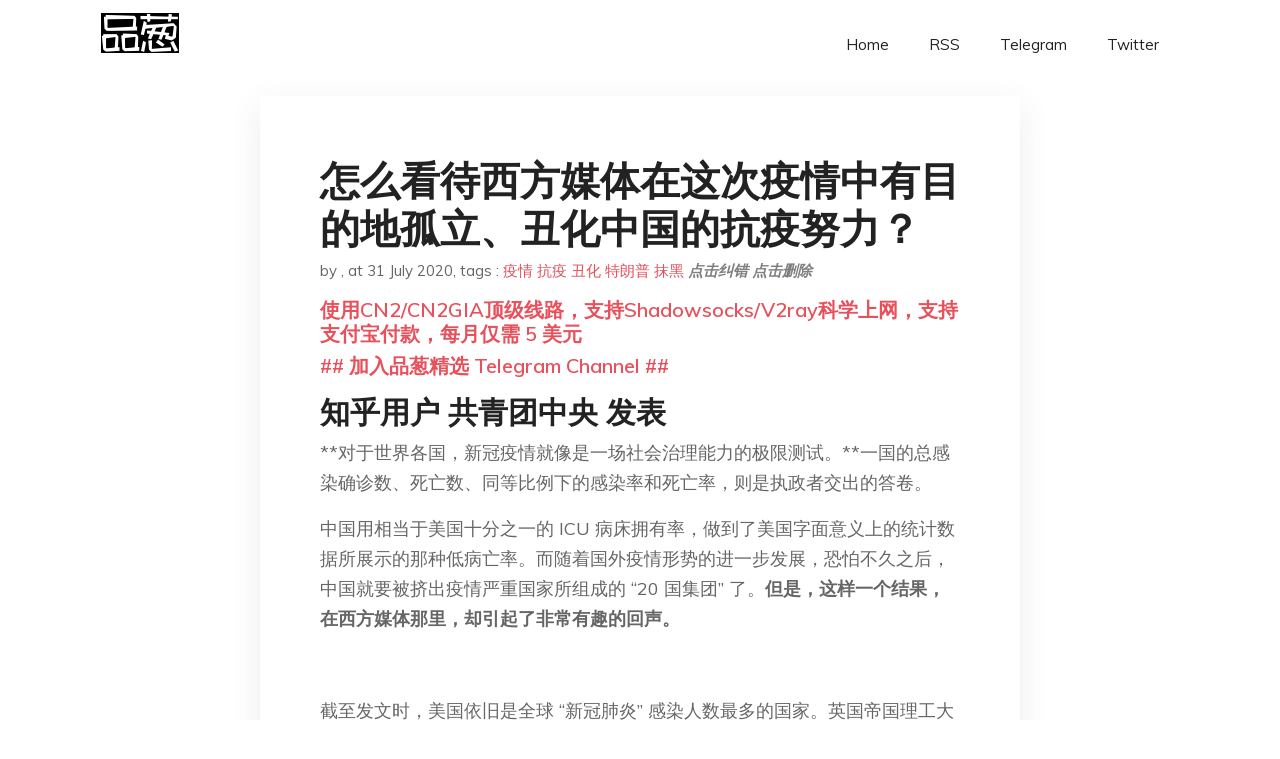

--- FILE ---
content_type: text/html; charset=utf-8
request_url: https://project-gutenberg.github.io/Pincong/post/f0b5d75ca1dc01725f88edadd6e18faa/?utm_source=see_also&utm_medium=%25E5%2588%2598%25E5%25AE%2581%25E8%258D%25A3%25E6%2595%2599%25E6%258E%2588%25E6%2596%25B0%25E5%2586%25A0%25E7%2597%2585%25E6%25AF%2592%25E5%2585%25A8%25E7%2590%2583%25E5%25A4%25A7%25E6%25B5%2581%25E8%25A1%258C%25E6%2588%2591%25E4%25BB%25AC%25E7%25BC%25BA%25E4%25B9%258F%25E7%259A%2584%25E5%258F%25AA%25E6%2598%25AF%25E7%2596%25AB%25E8%258B%2597
body_size: 35449
content:
<!doctype html><html lang=zh-cn><head><meta charset=utf-8><title>怎么看待西方媒体在这次疫情中有目的地孤立、丑化中国的抗疫努力？</title><meta name=viewport content="width=device-width,initial-scale=1,maximum-scale=1"><meta name=description content=" 知乎用户 共青团中央​ 发表 **对于世界各国，新冠疫情就像是一场社会治理能力的极限测试。**一国的总感染确诊数、死亡数、同等比例下的感染率和死亡率，则是执政者交出的答卷。
中国用相当于美国十分之一的 ICU 病床拥有率，做到了美国字面意义上的统计数据所展示的那种低病亡率。而随着国外疫情形势的进一步发展，恐怕不久之后，中国就要被挤出疫情严重国家所组成的 “20 国集团” 了。但是，这样一个结果，在西方媒体那里，却引起了非常有趣的回声。
截至发文时，美国依旧是全球 “新冠肺炎” 感染人数最多的国家。英国帝国理工大学有一个经常 “按照需求” 改来改去的，关于新冠疫情感染和死亡人数的预测模型，在西方世界拥有不小的知名度。在看到中国抗疫的阶段性成果之后，欧美主要国家却拿着这样一个按需定制的模型过来往中国头上套。**这其中大概的逻辑是，按照西方模型，那么落后的中国明明应该死好多人的，结果你中国没死这么多人，这不科学。**合理的解释是要么中国的数据 “不真实”，要么是中国有防疫、治疗的特殊办法对西方隐瞒不报。
在这个时候，以往它们鼓吹中国威胁论时候用到的那些 “中国制造无比强大，抢走我们工人工作岗位” 的证据，突然之间就好像从来不存在一样地神隐了。2 月初开始，以美国为首的西方国家因疫情主动对中国和有中国旅行史的人关闭边境这回事儿，它们也好像突然不记得了。各种媒体上连篇累牍都是 “我们不知道有疫情，中国欺骗了我们” 之类的论调。
美国媒体在电视节目中对中国进行 “甩锅”
与此相对应的是，我们看到，弱化版的欧美封城或限制社交距离令也没有维持多长时间，就停止执行了。复活节以后（即美联邦政府原定的复工期限），美国一直在淡化疫情。究其原因，无外乎是民粹主义的特朗普打着关心美国经济、关注就业数据的幌子，以人命为代价去强行维持美国资本市场的信心而已。
这个以人命为代价的信心，再配合一些无限向股市注水的特设金融工具，当然会鼓吹起来一些比较好看的数据。**而这些好看的数据，直接关系到特朗普的连任大业。**为此，他（以及他所代表的资本意志）在双标的道路上越走越远。所有涉及医学事实但有可能影响金融市场信心的信息，都在 “被双标” 之列。
彭斯副总统牵头成立了协调所有新冠疫情防控相关工作的白宫临时机构，结果他到任以后发布的第一条指令就是言论筛选管制令——**所有和新冠相关的信息，在发布之前必须经过白宫副总统办公室的统一协调。**你问我理由是啥？那当然是担心你瞎说大实话影响金融市场稳定啦。然而，这种事情如果发生在中国，那可了不得了。那将会是东方某集权专制国家、威权政府钳制言论的如山铁证啊！
当然，历史不仅是唯物主义的，还非常辩证。所以，疫情之前巴菲特只见过一次熔断，而我们在经过了 3 月份之后，终于可以自豪地宣称，我见识过的美股熔断，跟巴菲特见识过的，只差一次。毕竟，美股还是要反映经济基本面的嘛。
**当股市给出这种信息之后，美国政府的着力点果然也就几乎全部压到了救金融市场上面去了。**至于最近美股的回升，除了注水硬托市之外，恐怕使我不由得怀疑，这大美利坚股市反映的恐怕不光是美国经济的基本面，是不是更多反映了中国经济复工复产的基本面也没准。
**在对全球抗疫作出的努力方面，美国媒体的双重标准也显露无疑。**中国为世界抗疫提供了从工业生产能力、医疗防护产品、救治经验、医护人员直接援助、学术和疫苗研发信息交流到直接的无偿财政援助等等一系列贡献。而美国在扮演不光彩的角色，对 WHO 的攻击、威胁和 “退群”，站在了全人类共同的健康安全利益对立面，实际上成了病毒的帮凶。
4 月 14 日，特朗普宣称将暂停向世卫组织提供资金。
**而在西方媒体的镜像中，这两种事实却被有意识地进行了镜像翻转。**甩锅中国、把中国描绘成一个人权记录很差的东方专制主义强权，号召在 G7 会议出台指责中国的共同声明等等，都是为了完成上述翻转的努力之一。
当然，西方还有福奇博士那样具有专业素质和一定底线的人要为特朗普补补场，要为一个在资本集团意志操弄下注定自我溃灭（self defeating）的抗疫事业做一点挽救的事。但是，这毕竟只是个体的行为，对大局却已经于事无补。疫情本身在美国和中国各自的发展，都无需再多讨论。美国甩锅中国，也未见得能蒙蔽全世界所有人。
固然就美国自身而言，它急需借助媒体力量抹黑中国，并完成针对中国采取下一步战略行动的对内思想构建。但是一位我国上古时期的哲学家老大人早就说过：“吾恐季孙之忧，不在颛臾，而在萧墙之内也”。目前，尽管已经复工，美国还有 3000 多万人短期失业，而数百万人已经放弃寻找工作的努力，从而也就在美国政府的失业统计中消失了。**这样的社会基础，再加上社会交流活动被强行限制在较低水平已经有那么一段时间，祸起萧墙实在是平常而又平常。**只不过，选择 “黑人遭暴力执法死亡引发全美抗争” 这个引爆点来发泄，也未免太 “巧合” 了一点。叠加大选年的党争因素，美国媒体这时候的表现可谓精彩纷呈。在民主党媒体那里，这是正义到不能再正义的政治正确行为，游行中的暴力 “零元购” 行为也似乎变得可以理解了。在共和党媒体那里，则是小骂大帮忙，帮助特朗普树立法律与秩序（Law and order）维护者的白人硬汉形象。 "><meta name=generator content="Hugo 0.100.2"><link rel=stylesheet href=../../plugins/bootstrap/bootstrap.min.css><link rel=stylesheet href=../../plugins/themify-icons/themify-icons.css><link rel=stylesheet href=https://project-gutenberg.github.io/Pincong/scss/style.min.css media=screen><link rel="shortcut icon" href=https://project-gutenberg.github.io/Pincong/images/favicon.png type=image/x-icon><link rel=icon href=https://project-gutenberg.github.io/Pincong/images/favicon.png type=image/x-icon><meta name=twitter:card content="summary_large_image"><meta name=og:title content=" 怎么看待西方媒体在这次疫情中有目的地孤立、丑化中国的抗疫努力？ "><meta name=og:description content=" 知乎用户 共青团中央​ 发表 **对于世界各国，新冠疫情就像是一场社会治理能力的极限测试。**一国的总感染确诊数、死亡数、同等比例下的感染率和死亡率，则是执政者交出的答卷。
中国用相当于美国十分之一的 ICU 病床拥有率，做到了美国字面意义上的统计数据所展示的那种低病亡率。而随着国外疫情形势的进一步发展，恐怕不久之后，中国就要被挤出疫情严重国家所组成的 “20 国集团” 了。但是，这样一个结果，在西方媒体那里，却引起了非常有趣的回声。
截至发文时，美国依旧是全球 “新冠肺炎” 感染人数最多的国家。英国帝国理工大学有一个经常 “按照需求” 改来改去的，关于新冠疫情感染和死亡人数的预测模型，在西方世界拥有不小的知名度。在看到中国抗疫的阶段性成果之后，欧美主要国家却拿着这样一个按需定制的模型过来往中国头上套。**这其中大概的逻辑是，按照西方模型，那么落后的中国明明应该死好多人的，结果你中国没死这么多人，这不科学。**合理的解释是要么中国的数据 “不真实”，要么是中国有防疫、治疗的特殊办法对西方隐瞒不报。
在这个时候，以往它们鼓吹中国威胁论时候用到的那些 “中国制造无比强大，抢走我们工人工作岗位” 的证据，突然之间就好像从来不存在一样地神隐了。2 月初开始，以美国为首的西方国家因疫情主动对中国和有中国旅行史的人关闭边境这回事儿，它们也好像突然不记得了。各种媒体上连篇累牍都是 “我们不知道有疫情，中国欺骗了我们” 之类的论调。
美国媒体在电视节目中对中国进行 “甩锅”
与此相对应的是，我们看到，弱化版的欧美封城或限制社交距离令也没有维持多长时间，就停止执行了。复活节以后（即美联邦政府原定的复工期限），美国一直在淡化疫情。究其原因，无外乎是民粹主义的特朗普打着关心美国经济、关注就业数据的幌子，以人命为代价去强行维持美国资本市场的信心而已。
这个以人命为代价的信心，再配合一些无限向股市注水的特设金融工具，当然会鼓吹起来一些比较好看的数据。**而这些好看的数据，直接关系到特朗普的连任大业。**为此，他（以及他所代表的资本意志）在双标的道路上越走越远。所有涉及医学事实但有可能影响金融市场信心的信息，都在 “被双标” 之列。
彭斯副总统牵头成立了协调所有新冠疫情防控相关工作的白宫临时机构，结果他到任以后发布的第一条指令就是言论筛选管制令——**所有和新冠相关的信息，在发布之前必须经过白宫副总统办公室的统一协调。**你问我理由是啥？那当然是担心你瞎说大实话影响金融市场稳定啦。然而，这种事情如果发生在中国，那可了不得了。那将会是东方某集权专制国家、威权政府钳制言论的如山铁证啊！
当然，历史不仅是唯物主义的，还非常辩证。所以，疫情之前巴菲特只见过一次熔断，而我们在经过了 3 月份之后，终于可以自豪地宣称，我见识过的美股熔断，跟巴菲特见识过的，只差一次。毕竟，美股还是要反映经济基本面的嘛。
**当股市给出这种信息之后，美国政府的着力点果然也就几乎全部压到了救金融市场上面去了。**至于最近美股的回升，除了注水硬托市之外，恐怕使我不由得怀疑，这大美利坚股市反映的恐怕不光是美国经济的基本面，是不是更多反映了中国经济复工复产的基本面也没准。
**在对全球抗疫作出的努力方面，美国媒体的双重标准也显露无疑。**中国为世界抗疫提供了从工业生产能力、医疗防护产品、救治经验、医护人员直接援助、学术和疫苗研发信息交流到直接的无偿财政援助等等一系列贡献。而美国在扮演不光彩的角色，对 WHO 的攻击、威胁和 “退群”，站在了全人类共同的健康安全利益对立面，实际上成了病毒的帮凶。
4 月 14 日，特朗普宣称将暂停向世卫组织提供资金。
**而在西方媒体的镜像中，这两种事实却被有意识地进行了镜像翻转。**甩锅中国、把中国描绘成一个人权记录很差的东方专制主义强权，号召在 G7 会议出台指责中国的共同声明等等，都是为了完成上述翻转的努力之一。
当然，西方还有福奇博士那样具有专业素质和一定底线的人要为特朗普补补场，要为一个在资本集团意志操弄下注定自我溃灭（self defeating）的抗疫事业做一点挽救的事。但是，这毕竟只是个体的行为，对大局却已经于事无补。疫情本身在美国和中国各自的发展，都无需再多讨论。美国甩锅中国，也未见得能蒙蔽全世界所有人。
固然就美国自身而言，它急需借助媒体力量抹黑中国，并完成针对中国采取下一步战略行动的对内思想构建。但是一位我国上古时期的哲学家老大人早就说过：“吾恐季孙之忧，不在颛臾，而在萧墙之内也”。目前，尽管已经复工，美国还有 3000 多万人短期失业，而数百万人已经放弃寻找工作的努力，从而也就在美国政府的失业统计中消失了。**这样的社会基础，再加上社会交流活动被强行限制在较低水平已经有那么一段时间，祸起萧墙实在是平常而又平常。**只不过，选择 “黑人遭暴力执法死亡引发全美抗争” 这个引爆点来发泄，也未免太 “巧合” 了一点。叠加大选年的党争因素，美国媒体这时候的表现可谓精彩纷呈。在民主党媒体那里，这是正义到不能再正义的政治正确行为，游行中的暴力 “零元购” 行为也似乎变得可以理解了。在共和党媒体那里，则是小骂大帮忙，帮助特朗普树立法律与秩序（Law and order）维护者的白人硬汉形象。 "><meta name=og:image content="https://project-gutenberg.github.io/Pincong//images/card/104.jpg"><script data-ad-client=ca-pub-6074407261372769 async src=https://pagead2.googlesyndication.com/pagead/js/adsbygoogle.js></script>
<script async src="https://www.googletagmanager.com/gtag/js?id=G-06HJ1E5XNH"></script>
<script>window.dataLayer=window.dataLayer||[];function gtag(){dataLayer.push(arguments)}gtag('js',new Date),gtag('config','G-06HJ1E5XNH')</script></head><body><header class="fixed-top navigation"><div class=container><nav class="navbar navbar-expand-lg navbar-light bg-transparent"><a class=navbar-brand href=https://project-gutenberg.github.io/Pincong/><img class=img-fluid src=https://project-gutenberg.github.io/Pincong//images/logo.png alt=品葱*精选></a>
<button class="navbar-toggler border-0" type=button data-toggle=collapse data-target=#navigation>
<i class="ti-menu h3"></i></button><div class="collapse navbar-collapse text-center" id=navigation><ul class="navbar-nav ml-auto"><li class=nav-item><a class=nav-link href=https://project-gutenberg.github.io/Pincong/>Home</a></li><li class=nav-item><a class=nav-link href=https://project-gutenberg.github.io/Pincong/post/index.xml>RSS</a></li><li class=nav-item><a class=nav-link href=https://bit.ly/2HrxEi0>Telegram</a></li><li class=nav-item><a class=nav-link href=https://twitter.com/speechfree3>Twitter</a></li></ul></div></nav></div></header><div class="py-5 d-none d-lg-block"></div><section class=main-content><div class=container><div class=row><div class="col-lg-8 mx-auto block shadow mb-5"><h2>怎么看待西方媒体在这次疫情中有目的地孤立、丑化中国的抗疫努力？</h2><div class=mb-3><span>by <a href=https://project-gutenberg.github.io/Pincong/author/></a></span>,
<span>at 31 July 2020</span>, tags :
<a href=https://project-gutenberg.github.io/Pincong/tags/%e7%96%ab%e6%83%85>疫情</a>
<a href=https://project-gutenberg.github.io/Pincong/tags/%e6%8a%97%e7%96%ab>抗疫</a>
<a href=https://project-gutenberg.github.io/Pincong/tags/%e4%b8%91%e5%8c%96>丑化</a>
<a href=https://project-gutenberg.github.io/Pincong/tags/%e7%89%b9%e6%9c%97%e6%99%ae>特朗普</a>
<a href=https://project-gutenberg.github.io/Pincong/tags/%e6%8a%b9%e9%bb%91>抹黑</a>
<a href=https://github.com/Project-Gutenberg/Pincong-data/edit/master/site/content/post/f0b5d75ca1dc01725f88edadd6e18faa.md style=color:gray><strong><i>点击纠错</i></strong></a>
<i></i><a href=https://github.com/Project-Gutenberg/Pincong-data/delete/master/site/content/post/f0b5d75ca1dc01725f88edadd6e18faa.md style=color:gray><strong><i>点击删除</i></strong></a></div><h5><a href=https://bit.ly/justmysock>使用CN2/CN2GIA顶级线路，支持Shadowsocks/V2ray科学上网，支持支付宝付款，每月仅需 5 美元</a></h5><h5><a href=https://bit.ly/2HrxEi0>## 加入品葱精选 Telegram Channel ##</a></h5><p></p><h3 id=知乎用户-共青团中央-发表>知乎用户 共青团中央​ 发表</h3><p>**对于世界各国，新冠疫情就像是一场社会治理能力的极限测试。**一国的总感染确诊数、死亡数、同等比例下的感染率和死亡率，则是执政者交出的答卷。</p><p>中国用相当于美国十分之一的 ICU 病床拥有率，做到了美国字面意义上的统计数据所展示的那种低病亡率。而随着国外疫情形势的进一步发展，恐怕不久之后，中国就要被挤出疫情严重国家所组成的 “20 国集团” 了。<strong>但是，这样一个结果，在西方媒体那里，却引起了非常有趣的回声。</strong></p><p><img src="https://images.weserv.nl/?url=https%3A//pic2.zhimg.com/v2-dfd198ac6df075fb94d0a99417198bdb_r.jpg%3Fsource%3D1940ef5c" alt></p><p>截至发文时，美国依旧是全球 “新冠肺炎” 感染人数最多的国家。英国帝国理工大学有一个经常 “按照需求” 改来改去的，关于新冠疫情感染和死亡人数的预测模型，在西方世界拥有不小的知名度。在看到中国抗疫的阶段性成果之后，欧美主要国家却拿着这样一个按需定制的模型过来往中国头上套。**这其中大概的逻辑是，按照西方模型，那么落后的中国明明应该死好多人的，结果你中国没死这么多人，这不科学。**合理的解释是要么中国的数据 “不真实”，要么是中国有防疫、治疗的特殊办法对西方隐瞒不报。</p><p>在这个时候，以往它们鼓吹中国威胁论时候用到的那些 “中国制造无比强大，抢走我们工人工作岗位” 的证据，突然之间就好像从来不存在一样地神隐了。2 月初开始，以美国为首的西方国家因疫情主动对中国和有中国旅行史的人关闭边境这回事儿，它们也好像突然不记得了。<strong>各种媒体上连篇累牍都是 “我们不知道有疫情，中国欺骗了我们” 之类的论调。</strong></p><p><img src="https://images.weserv.nl/?url=https%3A//pic4.zhimg.com/v2-b588fb540b952ae91aaf18d38131f267_r.jpg%3Fsource%3D1940ef5c" alt></p><p>美国媒体在电视节目中对中国进行 “甩锅”</p><p>与此相对应的是，我们看到，弱化版的欧美封城或限制社交距离令也没有维持多长时间，就停止执行了。复活节以后（即美联邦政府原定的复工期限），美国一直在淡化疫情。究其原因，无外乎是民粹主义的特朗普<strong>打着关心美国经济、关注就业数据的幌子，以人命为代价去强行维持美国资本市场的信心而已。</strong></p><p>这个以人命为代价的信心，再配合一些无限向股市注水的特设金融工具，当然会鼓吹起来一些比较好看的数据。**而这些好看的数据，直接关系到特朗普的连任大业。**为此，他（以及他所代表的资本意志）在双标的道路上越走越远。所有涉及医学事实但有可能影响金融市场信心的信息，都在 “被双标” 之列。</p><p><img src="https://images.weserv.nl/?url=https%3A//pic4.zhimg.com/v2-19915cc50df5b17d054029249bce299d_r.jpg%3Fsource%3D1940ef5c" alt></p><p>彭斯副总统牵头成立了协调所有新冠疫情防控相关工作的白宫临时机构，结果他到任以后发布的第一条指令就是言论筛选管制令——**所有和新冠相关的信息，在发布之前必须经过白宫副总统办公室的统一协调。**你问我理由是啥？那当然是担心你瞎说大实话影响金融市场稳定啦。然而，这种事情如果发生在中国，那可了不得了。那将会是东方某集权专制国家、威权政府钳制言论的如山铁证啊！</p><p>当然，历史不仅是唯物主义的，还非常辩证。所以，疫情之前巴菲特只见过一次熔断，而我们在经过了 3 月份之后，终于可以自豪地宣称，我见识过的美股熔断，跟巴菲特见识过的，只差一次。毕竟，美股还是要反映经济基本面的嘛。</p><p>**当股市给出这种信息之后，美国政府的着力点果然也就几乎全部压到了救金融市场上面去了。**至于最近美股的回升，除了注水硬托市之外，恐怕使我不由得怀疑，这大美利坚股市反映的恐怕不光是美国经济的基本面，是不是更多反映了中国经济复工复产的基本面也没准。</p><p><img src="https://images.weserv.nl/?url=https%3A//pic3.zhimg.com/v2-b6c7b284c2db6cc3ce6d8d53464175ef_r.jpg%3Fsource%3D1940ef5c" alt></p><p>**在对全球抗疫作出的努力方面，美国媒体的双重标准也显露无疑。**中国为世界抗疫提供了从工业生产能力、医疗防护产品、救治经验、医护人员直接援助、学术和疫苗研发信息交流到直接的无偿财政援助等等一系列贡献。而美国在扮演不光彩的角色，对 WHO 的攻击、威胁和 “退群”，站在了全人类共同的健康安全利益对立面，实际上成了病毒的帮凶。</p><p><img src="https://images.weserv.nl/?url=https%3A//pic1.zhimg.com/v2-48e0e8c4c3da54dc801d51c0487a1072_r.jpg%3Fsource%3D1940ef5c" alt></p><p>4 月 14 日，特朗普宣称将暂停向世卫组织提供资金。</p><p>**而在西方媒体的镜像中，这两种事实却被有意识地进行了镜像翻转。**甩锅中国、把中国描绘成一个人权记录很差的东方专制主义强权，号召在 G7 会议出台指责中国的共同声明等等，都是为了完成上述翻转的努力之一。</p><p><img src="https://images.weserv.nl/?url=https%3A//pic4.zhimg.com/v2-fd71fe013ec9cd5e90a6a10a2e59d568_r.jpg%3Fsource%3D1940ef5c" alt></p><p>当然，西方还有福奇博士那样具有专业素质和一定底线的人要为特朗普补补场，要为一个在资本集团意志操弄下注定自我溃灭（self defeating）的抗疫事业做一点挽救的事。但是，这毕竟只是个体的行为，对大局却已经于事无补。疫情本身在美国和中国各自的发展，都无需再多讨论。<strong>美国甩锅中国，也未见得能蒙蔽全世界所有人。</strong></p><p>固然就美国自身而言，它急需借助媒体力量抹黑中国，并完成针对中国采取下一步战略行动的对内思想构建。但是一位我国上古时期的哲学家老大人早就说过：“吾恐季孙之忧，不在颛臾，而在萧墙之内也”。目前，尽管已经复工，美国还有 3000 多万人短期失业，而数百万人已经放弃寻找工作的努力，从而也就在美国政府的失业统计中消失了。**这样的社会基础，再加上社会交流活动被强行限制在较低水平已经有那么一段时间，祸起萧墙实在是平常而又平常。**只不过，选择 “黑人遭暴力执法死亡引发全美抗争” 这个引爆点来发泄，也未免太 “巧合” 了一点。叠加大选年的党争因素，美国媒体这时候的表现可谓精彩纷呈。在民主党媒体那里，这是正义到不能再正义的政治正确行为，游行中的暴力 “零元购” 行为也似乎变得可以理解了。在共和党媒体那里，则是小骂大帮忙，帮助特朗普树立法律与秩序（Law and order）维护者的白人硬汉形象。</p><p>笔者不禁回想起当初美国驻香港总领馆工作人员深入香港暴乱一线，深夜亲切慰问组织策划人员的那一幕。换到那样的情境下，恐怕这将是西媒口中 “最美的风景线”。再向前回溯更远一点，西媒对于新疆和昆明暴恐事件的描写好像用在美国自身，并不违和。这回可真的是 <strong>“美国长期遭受系统性歧视和戕害的黑人乃至一切有色人种少数族裔绝望的呐喊”</strong>，与新疆、昆明的不幸事件，有着正义性与非正义性、受害与加害的天壤之别。</p><p><img src="https://images.weserv.nl/?url=https%3A//pic3.zhimg.com/v2-d68bccf7ec2dc3e9e1c8a6fa9563f34e_r.jpg%3Fsource%3D1940ef5c" alt></p><p>西方媒体的双重标准已是不争的事实。<strong>但我们还应当向更深的层次多追问一句，这是为什么？只有这样，才能拨开迷雾，拆穿表象声色</strong>，从而看见 “狼子村来的人那吃人的凶心”。</p><p>自从特朗普上台以来，西方建制派媒体也好，被一些中国媒体和自媒体搬运翻译过来的西方消息来源也罢，**都在不停地告诉我们，特朗普是个 “不正常” 的总统。**今年，美国既有新冠疫情，又是大选年，还爆发了带有种族因素的大规模抗议示威活动。这些媒体毫不掩饰地宣称，美国正在发生的种种奇怪现象，是变态而不是常态，特朗普和具有美国特色的党争在其中扮演了重要角色，<strong>不是美国的新自由主义、选举制度乃至更大范围内的制度失败了，而是总统先生他这个人不行。</strong></p><p><img src="https://images.weserv.nl/?url=https%3A//pic4.zhimg.com/v2-62f06b8f6a86ac0ba4c929434747edf7_r.jpg%3Fsource%3D1940ef5c" alt></p><p>看到这里，笔者就忍不住又要瞎说大实话了：**国内诸公，尤其是比较具有政治吃瓜热情的青年们，你们那些关于美国政治运作标准程序的所谓常识，都是从哪里学来的？难道你们就根据这些媒体有意识灌输给你的信息，去判断某个事情或某个人正常与否？**事实上，这世界上许多人眼里的 “世界图景”，**是媒体，尤其是一贯以 “中立”“客观” 为伪装的西方媒体和种种意识形态工具所刻意塑造出来，用来展示给大家看的“世界图景”。**媒体，或许还包括它们来自好莱坞、甚至于来自兰利的共谋犯们，在你并没有意识到的情况下，向你灌输了认识事物的框架、分析事物的方式乃至于用于分析事物的基础信息材料。</p><p><strong>这一切的结果是，你自以为 “独立思考” 的结果，必然导向一个西方媒体幕后力量希望你们 “自己得出” 的那种结论。</strong></p><p><img src="https://images.weserv.nl/?url=https%3A//pic4.zhimg.com/v2-4c1dbdc33c7ea84d0120a8cedeadefdb_r.jpg%3Fsource%3D1940ef5c" alt></p><p>青年人是今天经济政治活动的基础，青年人是世界社会经济活动和政治运动的主力，也是西方媒体争夺的核心对象。那么，**如何争夺？从提供加工过的信息、塑造受众的三观和思维方式开始，**以其受众得出（幕后操纵者希望其得出的）“自然而然” 的结论为终点。单就近期而言，美国不论是倾向民主党还是共和党的媒体，在新冠疫情和最近带有社会撕裂和种族因素的抗议活动中的所作所为，都在有意将疫情淡化或销声，在将阶级、阶层政治经济矛盾冲突阐释为低层次的种族矛盾乃至于更浅显的肤色问题。</p><p>虽然这种障眼法不能说不巧妙，但国内广受辩证法和唯物主义思想熏陶的青年，已经很难再被这种低幼化的媒体炼金术所迷惑。毕竟，马尔库塞早在七十年代就已经指出，晚期资本主义所有的社会问题 “争鸣”，其实都是在一边转着圈子让它本身傻瓜化，即偏离问题的本质，一边努力使你在这样的氛围中，被规训为 “单向度的人”。</p><p>**那么，问题的本质在哪里？**在经济的发展，在发展结果的初次和二次分配，在整个社会采取什么样的生产方式，在生产方式演进所造成的社会心理震荡及其政治后果。</p><p>至于特朗普 “傻” 到让人注射消毒剂的发言、蓬佩奥对日韩的太上皇作风、纳瓦罗的反华言行、拜登的恋童癖下三路花边新闻等等媒体聚光灯刻意聚焦的东西，真的没有那么重要。**西方媒体确实很善于骗人，不过这不要紧，它还不够高明到能够骗过新冠病毒这么一段么得感情的 RNA。**它不光骗不过新冠病毒，它同样骗不过切身感受到阶层政治重新逐渐取代身份政治、社会撕裂日益加剧的美国人民。</p><p><img src="https://images.weserv.nl/?url=https%3A//pic2.zhimg.com/v2-fd48c859b70207fd9515a1615ead4be7_r.jpg%3Fsource%3D1940ef5c" alt></p><p>**当然，疫情和骚乱对于美国的各种技术、军事霸权硬实力造成的影响只是暂时的。**它们更为深远且永久性的影响在于另外一面。美国已经用自己 “救资本，护霸权，捞选票，消耗低等人和失败者（low lives and losers）” 的操作向我们表明，对于美国 “使用硬实力造福世界人民或者他自己本国人民” 这个问题，曾经有过的幻想，完全是不切实际的，<strong>美国媒体话语编织起来的软实力正在消退。</strong></p><p>**当不惜一切代价拯救人民生命的东方太阳跃出地平线，西方 “真理部” 的灯塔再亮，也终将归于熄灭。**由美国人自己出面，亲手打掉他们为全世界人民尤其是青年人营造的这种幻想，当然是极好的事情。但作为注定要在伟大斗争中担负起历史使命的中国青年，作为注定要亲手将托举这轮东方红日跃出地平线的我辈，不应当寄希望于西方的 “真理部” 们自我拆台，<strong>而必须拥有认识和改造世界的强大思想工具。</strong></p><p><img src="https://images.weserv.nl/?url=https%3A//pic4.zhimg.com/v2-e4cf662e5cb671d78119d61200bf06c8_r.jpg%3Fsource%3D1940ef5c" alt></p><p>“政治是众人之事”，如果你真的关心社会问题的政治前途，那就请不要把 “国际权威媒体” 灌输的判断当成你自己的判断，而是把它们试图传达给你的东西作为观察对象，问自己几个马克思主义政治经济学的根本性问题，从而研究出自己的结论。到那个时候，你会觉得传媒的纷扰索然无味，但世事已然一切洞明。</p><p>——————————</p><p><strong>本文作者：观畴园火头军</strong></p><h3 id=知乎用户-三叔侃侃-发表>知乎用户 三叔侃侃 发表</h3><p>一图流</p><p><img src="https://images.weserv.nl/?url=https%3A//pic1.zhimg.com/v2-cbb751e5e58805202389c67fb6912f76_r.jpg%3Fsource%3D1940ef5c" alt></p><p>时隔多日居然又开始有人点赞，那多放几张老图。</p><p><img src="https://images.weserv.nl/?url=https%3A//pic3.zhimg.com/v2-e7f72cd79db4263ed2c92720fdce5e43_r.jpg%3Fsource%3D1940ef5c" alt></p><p><img src="https://images.weserv.nl/?url=https%3A//pic3.zhimg.com/v2-4155b5e2843e9ecb074dad82880486ca_r.jpg%3Fsource%3D1940ef5c" alt></p><p><img src="https://images.weserv.nl/?url=https%3A//pic4.zhimg.com/v2-a5f59af2b2f2dc781470aaae4100acdc_r.jpg%3Fsource%3D1940ef5c" alt></p><p><img src="https://images.weserv.nl/?url=https%3A//pic4.zhimg.com/v2-f5c6187e3c1ccc1e08c7eb42b8cfac7d_r.jpg%3Fsource%3D1940ef5c" alt></p><p><img src="https://images.weserv.nl/?url=https%3A//pic2.zhimg.com/v2-d08488f924fcef3858afe718eb1e364a_r.jpg%3Fsource%3D1940ef5c" alt></p><p><img src="https://images.weserv.nl/?url=https%3A//pic2.zhimg.com/80/v2-cd58b5c9fdcf2588e1a648af1bc37bdd_720w.jpg%3Fsource%3D1940ef5c" alt></p><p><img src="https://images.weserv.nl/?url=https%3A//pic1.zhimg.com/v2-16c7ae6c9f4abc5163197bfca5d59411_r.jpg%3Fsource%3D1940ef5c" alt></p><h3 id=知乎用户--俗不可耐-发表>知乎用户 俗不可耐 发表</h3><p>其实那里是在疫情上孤立，丑化中国，这么多年中国做的事情有一件在西方媒体里是正面的吗？我们回顾一下吧。</p><p>援助非洲：新殖民主义，为了低价收购非洲的原料。</p><p>物美价廉：政府保护，低价倾销</p><p>一带一路：地缘扩张，用债务左右他国政治，倾销过剩产能，扭曲他国经济，乱撒钱必然崩溃</p><p>产业升级：不公平竞争，国家补贴，偷窃技术，不尊重知识产权</p><p>香港事务：违反一国两制承诺，不尊重人权</p><p>南沙建岛：侵占公海，欺压邻国，军事扩张</p><p>发展军事：威胁南海，威胁美国安全，威胁澳洲安全，威胁东亚安全</p><p>&mldr;&mldr;.</p><p>所以黑中国一直都是西方媒体的舆论潮流。不过之前的主要方向是，中国崩溃，现在的黑点是中国威胁。</p><p>至于这次疫情，常规操作罢了！唯一跟过去不一样的地方在于，以前西方媒体黑中国还会考虑一下中国人民的感受，还在乎中国人信还是不信。这次疫情黑中国，已经不在乎中国人信不信了，反正自己国家的人相信就好。也即是说，以前西方媒体是进攻方，现在已经变成了以攻为守，实际上是防守方。中国看起来是孤立的，但其实恰恰震动了西方价值体系的根本，动摇了西方制度的合法性。有中国防疫工作做参考，迷幻的泡沫一个接着一个被戳破。看似是反华的大联欢，其实却是回光返照。</p><p>至于中国，反正也不是第一次了，该干什么干什么。如果唾沫可以淹死人，中国早就死了几万次了。哪里等得到今天？</p><h3 id=知乎用户-白菜的菜-发表>知乎用户 白菜的菜 发表</h3><p>我一在美普通留学生，国内疫情的情况都清清楚楚，甚至在武汉刚封城之后陆陆续续从各种渠道听到了很多虚假的恐慌消息</p><p>美国情报机构竟认为我国掩盖真相导致他们应对不及时，世界第一强国的情报就这水平吗？</p><p>我现在已经懒得上评论区对线了，毕竟在国内 3 月复工后氮排放增加新闻的评论里，一堆人说这是因为在焚烧尸体</p><p>真的是出国了才知道谁是真正被洗脑的一方。</p><hr><p>2 个多月前的回答跟着团团白嫖了好多赞</p><p>找到了当时氮排放的推文，给大伙看看热评暴露的民智吧</p><p><img src="https://images.weserv.nl/?url=https%3A//pic1.zhimg.com/v2-e591473114ac86f33730f5c588f5715c_r.jpg%3Fsource%3D1940ef5c" alt></p><p><img src="https://images.weserv.nl/?url=https%3A//pic1.zhimg.com/v2-f691519be9b094cb7b648b318a60e4fb_r.jpg%3Fsource%3D1940ef5c" alt></p><h3 id=知乎用户--么西么西-发表>知乎用户 么西么西 发表</h3><p>因为美国一个月内确诊数目测会破 400 万，实际感染数未知，防疫烂到这种程度，死了十几万人，除非甩锅他国，否则任何总统都要下台。</p><p>所以病原地是否为中国，其实不重要，哪怕最先爆发的国家是美国，但只要爆发地是民主党的州，川普甩锅就只会更积极，乃至不遗余力。</p><p>至于其它欧美国家，拥趸而已，没有美英挑头，他们的政府也没有胆子正面挑战中国。</p><h3 id=知乎用户-胡悠-发表>知乎用户 胡悠 发表</h3><p>这不是舆论潮流，而是一场宣传战争。</p><p>疫情本身倒没什么，关键是疫情引爆了两个问题：1、欧美国家的内部矛盾和政治斗争，2、对于东西方意识形态和社会治理模式的质疑。</p><p>譬如美国，前者体现在疫情中贫富差距、种族矛盾、要选票不要人命等等等，欧洲也如此，不要忘记，意大利那位因为戴口罩而被嘲笑的议员。因为这些问题，最后是要有人负责的，虽然他们的政治制度非常适合甩锅，但毕竟要付出沉重的政治代价，所以，能够通过舆论和洗脑手段转嫁矛盾，其实是欧美各国的主流需求。</p><p>但更为致命的是第二点，疫情中东西方，尤其是中国的社会治理模式和国民素养，严重的冲击了欧美长时间编织的形象：我国家治理模式是最好的，我的发展道路是最好的，我的国民素养是最好的，我的文化是最好的。目前整个世界仍然处于欧美主导，治理、经济、发展、文化等模式，大家都是跟他们看齐的。西方国家正是在这个基础上，确立了道德心理优势，制定有利于他们的游戏规则并从中获利。</p><p>如果当大家发现这些国家的社会治理模式、文化、国民素养其实不咋地，那就呵呵了。</p><p>本次疫情完美的显示了这一点：人权、自由、民主、高科技、国民高素质等等等等，全部被扒光了底裤。世界人民看到的是一群无良政客在互相推诿、是朱门酒肉臭路有冻死骨、是老人和穷人成片死去、是混乱无章的抗疫措施、是散漫反科学、是极度缺乏社会责任感的公民、是死了那么多人居然没有人为此负责。</p><p>以中国为例吧，1 月底到 2 月初的时候，全中国都在骂武汉 F4，各级官员纷纷下课。等到欧美疫情爆发再这么一看，尼玛武汉 F4 水平已经是业界良心了好吧，跑欧美那边去没准也能混个总理总统啥的。</p><p>试问，要是世界各国不再盲从欧美的社会治理模式，各自选择独立自主道路，不再盲目崇拜欧美，西方国家还怎么维系当前这个体系？如果这个体系动摇了，不能再收智商税，不能再吸血，大家一起拼发展拼劳动。他们拿什么去支撑国内的高福利体系，他们的国民会怎么闹，社会和政治还能稳定？ 这个事，对于欧美国家而言关系生死，往小里说是影响政治利益，往大了说，疫情动摇了西方的整个统治体系：他们的精英不是傻子，会思考，会对比的。</p><p>所以，西方必须重新树立 “我的社会治理模式最好，我的国民素质最高，我的道路最正确”，最好的办法就是丑化中国的抗疫努力。首先把责任甩给中国，攻击中国的发展道路和社会治理模式，一方面自我吹捧标榜，拉拢人心。更重要的是：引导出 “中国治理发展模式导致了病毒的产生”，以此来维护欧美治理发展模式的 “正确性”。</p><p>最后要看到三个问题：一、西方媒体的这种表现，是必然的，坚决的，不要对人家有什么希望。他们也要过日子，如果不对国民进行麻醉和洗脑，你怎么解释老人和穷人的死，怎么解释要股市不要人命，怎么解释国民性的反科学缺乏责任感，不这么干，全体社会都要为此负责，会导致思想和意识形态上的迷茫；二、不要被这种宣传吓唬住了。前面讲过，西方媒体这么干是为了甩锅忽悠，自我标榜，其内部是不团结的。当面对中国的时候，欧美固然是一家亲，但是欧洲与美国也存在矛盾，当中国因素淡化的时候，他们也会互相撕逼，欧洲人说我们干得很好，美国渣渣，美国人会说我们干得很好，欧洲渣渣，这一点可以利用起来；三、中国这么大一个国家，自身坚定比什么都重要。西方媒体是出于生存的本能，这次重点还真不是攻击中国，而是通过这种洗脑宣传缓和、转嫁社会矛盾。其实只要中国人自已明智静心，就不算什么大事，所以问题关键不在于西方媒体怎么说，而在于中国人怎么想。从当前来看，国人要理智清醒得多，西方媒体越这么忽悠，反而人品掉得更厉害，首先中国人会冷眼相看，而且老外也并非全是傻缺。</p><h3 id=知乎用户-朱耶伽罗-发表>知乎用户 朱耶伽罗 发表</h3><p><img src="https://images.weserv.nl/?url=https%3A//pic2.zhimg.com/v2-b169b862dc32d1633930bd3496c6b3b4_r.jpg%3Fsource%3D1940ef5c" alt></p><p>新闻看得我都已经懒得生气了。点进去发现就是共和党的翻来覆去抄谣言。自体循环香吗，人血馒头好吃吗，愚人节很快乐是吗。</p><hr><p>要问我有啥子评价，</p><p>库伯勒 - 罗丝模型五个阶段包括：<br>【第一阶段：拒绝 / 否认 DENIAL】<br>在这一阶段，悲伤的人拒绝相信或拒绝承认已经发生的事实；他们试图告诉自己，生活和以前一样，没有改变。<br>【第二阶段：愤怒 ANGER 】<br>度过了 “否认” 这个阶段后，人会变得愤怒，他们会通过很多方式表达这种愤怒，例如责怪他人应当对他们失去的事物负责。人的情绪容易变得悲愤和激动，甚至对自己也感到愤怒（例如认为自己应当对亲人的去世负责）。<br>【第三阶段：协商 BARGAINING】<br>这种协商（讨价还价）也许是和自身，也或者是和自己信仰的神灵（例如上帝）。通常我们会希望奉献一些东西来改变已经发生的事实。<br>【第四阶段：沮丧 DEPRESSION】<br>沮丧大概是所有痛失所爱的人都会经历的过程，这是五个阶段中最难度过的关口。这阶段中人会觉得疲倦、无精打采，也可能因为突然爆发的无力感而痛哭；感到生活不再有目标；感到愧疚，仿佛一切都是你的错。<br>【第五阶段：接受 ACCEPTANCE 】<br>这是悲痛的最后一个阶段，这时你意识到生活必须要继续下去，你可以接受失去亲人的事实。而后你开始为达到未来的目标而努力，你需要一些时间才能做到这一点，但是你会做到的。</p><hr><p>懒得反击。如果读了这种报告，就会发现信息流全是共和党喂给自己，写出来再喂回去的自体循环。</p><p>只能说明，专治头铁的病毒面前，某位或者某些头铁的人走完了第一阶段，在第二阶段待了十天，之后的阶段在向他们招手呢。</p><p>我也管不了客观事实，每天看着数字保护好自己就好了。</p><h3 id=知乎用户-孫喜歡-发表>知乎用户 孫喜歡 发表</h3><p>中国要求人民在家隔离，被中国某港人在推特说是囚禁，某些中国人不守法遭警察逮捕，被中国某港人说是警察随意打人，新疆人民被政府安排纺织厂就业，拍下来到网上被中国某港人说是把人抓起来强制务工，数不胜数……</p><p>天天事儿也不想叫着民煮民煮的，搞得好像邪教一样，不对，应该说就是邪教。</p><p>就这样在他们的煽动下，包括资本舆论的煽动，在中国病毒的话题下就有 120 万条推……</p><p>更甚者个别还有大陆的孩子，也跟他们一起，当然这样的垃圾很少，而且更荒谬的是一个女孩子的推特是这么说的:“在很小的时候爸妈就跟我说文革，还有十年浩劫，这让我意识到了中国很可怕，而且有一次我穿裙子到班上会有几个男孩子调侃我，这让我深深厌恶，我从此就想离开中国……</p><p>”</p><p>后面还有很多 ，我说不下去了。很痛心</p><p>每天大陆翻过去和他们互怼的也很多，可真改变不了什么，资本主义这么煽动不是没有意义的，所以我们国人一定会团结奋战，提升我们的实力，终将有一天社会主义的烈火会烧满全世界的各个角落</p><p>中国自古以来就是以德服人</p><p>或者以 “德” 服人</p><p><img src="https://images.weserv.nl/?url=https%3A//pic3.zhimg.com/80/v2-ab676745c3b3ca3d3002119b54f2f881_720w.jpg%3Fsource%3D1940ef5c" alt></p><h3 id=知乎用户--凝静-发表>知乎用户 凝静 发表</h3><p>今天早上一打开 bloomberg 就看到这条新闻，一开始有点惊讶，因为 Bloomberg 通常不会这么明确的表达观点。</p><p>但最终平静的看完了。我也是见过世面的人，这种脏水看的还少吗？</p><p>这次的题材让我觉得，他们已经没啥题材可以甩锅了。</p><p>这个锅这样甩，有点没劲。下次若是还想甩，动动脑子，弄点料出来。</p><p>占用公众资源</p><h3 id=知乎用户-狐狸-发表>知乎用户 狐狸 发表</h3><p>这些媒体报道我们也看到了，内容很多不堪一击。有些是立场问题，有些政治需要，有些是惯性思维，相信写这些偏见报道的记者没几个到过中国的抗疫现场。</p><p><strong>当然这也说明我们在国际舆论话语权上的完善之路还是任重道远，一方面需要更加开放透明，另一方面需要更好更优质的发声。其实这两方面是相辅相成的，开放透明才能让外面的人更好的了解自己，让这些真正了解自己的人来替你发声和背书，不就是更好的方式吗？</strong></p><p>我们来看看一个居住在中国的普通外国人是怎么说的：（引自一财网报道：<a href="https://link.zhihu.com/?target=https%3A//www.yicai.com/news/100589155.html">瑞典女网友，耿直了！</a>）</p><p><em>这位瑞典小姐姐名叫艾米 · 布罗姆奎斯特，自 2012 年就居住在浙江宁波，她写这个内容，只是想和家人分享，让家人认识中国，了解实际的情况。没想到却引来大批网友围观。</em></p><p><img src="https://images.weserv.nl/?url=https%3A//pic3.zhimg.com/v2-9efe9309ddab723d1db1310227d8609e_r.jpg%3Fsource%3D1940ef5c" alt></p><p><img src="https://images.weserv.nl/?url=https%3A//pic2.zhimg.com/v2-b59210a5658ad48dcd7b57d221fc6529_r.jpg%3Fsource%3D1940ef5c" alt></p><p><img src="https://images.weserv.nl/?url=https%3A//pic3.zhimg.com/v2-0bba96dfebfa30c1e28ebf8399d5e2b3_r.jpg%3Fsource%3D1940ef5c" alt></p><p><em>[4 个月前]</em></p><p>_　　中国：发现一种新病毒正在传播，大家没事尽量不要出门，如果出门一定要戴口罩。全国停工、封锁。_</p><p>_　　欧美：不要相信他们，只不过是流感罢了。他们这是试图控制人身自由，根本没必要戴口罩。_</p><p>_　　亚洲：让我们采取措施，大家戴口罩，限制入境。_</p><p>_　　[3 个月前]_</p><p>_　　中国：开始建方舱医院，以免医疗系统不堪重负。_</p><p>_　　欧美：这是一个集中营，他们在里面杀人，不要相信他们！_</p><p>_　　亚洲：我们要注意保持安全社交距离。_</p><p>_　　[2 个月前]_</p><p>_　　中国：这种病毒可通过肢体接触近距离传播，我们正面临着大量的病人，医疗物资和医护人员紧缺，我们需要支援。_</p><p>_　　欧美：看看他们是多么落后，甚至没有足够的个人防护用品给他们的医生和护士，所以他们让每个人戴口罩，甚至封锁了整个国家，停止了经济运行，这明显是错误的举动，一群傻子。_</p><p>_　　亚洲：那些欧美国家会做些什么吗？_</p><p>_　　[1 个多月前]_</p><p>_　　中国：疫情趋于稳定，人们正慢慢回到各自的工作岗位。_</p><p>_　　欧美：骗子！我们从意大利看到的数据，显然和来自中国的数据不符，中国一定死了数以百万计的人，它一定还在传播。_</p><p>_　　亚洲：为什么他们说口罩没用？_</p><p>_　　[1 个月前]_</p><p>_　　中国：哥们，发生了什么，疫情怎么失控了？医院呢？为什么你不采取隔离措施，只是坐在那里指责了我三个月，什么也不做？_</p><p>_　　欧美：你们从来没有告诉我们这种病毒有多危险，你们一直在虚报数据。_</p><p>_　　中国：你从来不相信我，不是吗？当我说这是一个大问题时，你坚持称这只是一个小流感。你为什么认定中国有数以百万计的人死了？如果你这么认为，这不正意味着它是一种高度危险的病毒？而你，早该做好准备！你怎么能一边相信我这死了那么多人的同时，却又认识不到病毒的危险？_</p><p>_　　欧美：像你这样落后的国家，只有一件大事，那里的人贫穷、不卫生，医疗服务仍处于 50 年代，你们的政府掩盖事实，怕引起恐慌，这不应该影响我们这样先进的国家。_</p><p>_　　中国：但现在病毒正在杀死你的人民，现在行动，你还有可能力挽狂澜。_</p><p>_　　欧美：我们现在做什么都来不及了，有人死了。或许我们可以通过群体免疫实现对抗病毒。而你，必须承担全部责任。_</p><p>_　　[现在]_</p><p>_　　世界：我们需要中国的帮助，需要口罩、呼吸机、防护服等医疗物资。_</p><p>_　　中国：我将尽我所能。_</p><p>_　　欧美：你别有用心，你想借机扩大影响，你的数据造假，明明死了很多人。我们的高科技医疗系统证明病毒不可能被这么小的数据打败。_</p><p>_　　亚洲：我们所有的数据呢？我们的数据比中国低！_</p><p>_　　英国：我要起诉你，让你负全责，赔款数十亿英镑！_</p><p>_　　很快，这篇足够夺人眼球的标题党小文章吸引了许多外国网友阅读和留言。_</p><p>很快，这篇足够夺人眼球的标题党小文章吸引了许多外国网友阅读和留言。</p><p><img src="https://images.weserv.nl/?url=https%3A//picb.zhimg.com/v2-47d6df1382350efcc77d09e1df4819fe_r.jpg%3Fsource%3D1940ef5c" alt></p><p><em>“很难相信究竟谁对、谁（完全）错！” 在看完布洛姆奎斯特的这篇小文后，网友 Pratiman Pandey 评论道，“但这事儿绝对不能完全怪中国！”</em></p><p>_</p><p><img src="https://images.weserv.nl/?url=https%3A//pic2.zhimg.com/v2-40c223d7c5796d0bc69b46213e7a2922_r.jpg%3Fsource%3D1940ef5c" alt></p><p>_</p><p>_　　“很高兴读到这个！这很悲哀，正如它所说的，将一切罪过归咎于中国…… 世界上的其他国家只不过不愿意承认中国更好！！！”_</p><p>_</p><p><img src="https://images.weserv.nl/?url=https%3A//picb.zhimg.com/v2-18b640d278c8455881306944dbf9c976_r.jpg%3Fsource%3D1940ef5c" alt></p><p>_</p><p>_　　“这精确地总结了所有的崩溃。西方世界收到了警告。我也试图劝人们戴口罩，但我被嘲笑了。现在他们明白了，但不愿意承担责任。我已经看到许多无视警告的国家领导人如今隐瞒数据。”_</p><p>_</p><p><img src="https://images.weserv.nl/?url=https%3A//pic4.zhimg.com/v2-ff39c8591d841c96d5ba4989da5c9088_r.jpg%3Fsource%3D1940ef5c" alt></p><p>_</p><p>_　　“准确。我在疫情暴发之初在中国，后来 1 月底去了欧洲。每次看到他们在电视上讨论‘群体免疫’，我都会尖叫。” 通过这次疫情，网友 Barrie Vesty 看得很透彻，“任何事都可以拿来给这个国家贴标签。”_</p><p>_　　“显然，和这里的大多数人一样，我认为这是一篇好文章，于是将它贴了出来。” 布洛姆奎斯特原本只是想与家人和朋友分享这篇从别处看来的小文章，完全没料到会在社交媒体上引来这么多人关注。_</p><p>_　　从新冠肺炎疫情暴发之初，布洛姆奎斯特便听从了中国朋友的建议，选择继续呆在中国的浙江宁波。为此，瑞典媒体还专门采访了她。_</p><p>_　　布洛姆奎斯特接受本国媒体采访，谈疫情期间生活在中国的感受。_</p><p>_　　“用他们（瑞典媒体）的话说，他们十分困惑我会如此‘冷静’。我的回答是‘简单’，我信任中国，我自 2012 年开始住在这里，这里的朋友们告诉我要对政府有信心、遵守这里的法律法规。”_</p><p>_　　作为一个外国人，布洛姆奎斯特和许多中国人一样居家隔离，直至如今复工复产。在这期间，她感受了居家隔离的意义，不只是为了自己，而是为了奋战在抗疫前线的医护人员，以及我们的父母、子女、邻居，和一切易感染人群。“它并不像有些人认为的那么难。”_</p><p>_　　目睹了中国以外的国家和地区所发生的一切，再加上在中国的亲身体会，布洛姆奎斯特希望至今仍然没有要求民众居家隔离的瑞典能够采取措施。“我只是想要指出，中国政府做得很棒，控制住了这里的疫情。”_</p><p>_　　“并且我相信，只要堵住（病毒的）宿主，总有一天我们会达成所有地方 0 病例的目标。” 布洛姆奎斯特希望世界其他地方的人们能够为了抗击疫情这个人类的共同目标，好好地呆在家里。“我们应当一起努力，而不是彼此指手画脚。”_</p><h3 id=知乎用户--欧老八-发表>知乎用户 欧老八 发表</h3><p>实际上这是【权力之争】！！！</p><p>西方媒体的记者、编辑、总编、媒体董事会是真正意义上的【无冕之王】</p><p>现代社会高度依赖信息传播，当局通过公开的信息传播管理，能够有效的引导管理舆情，甚至管理预期。而部分无良媒体也可以误导民众，窃取一部分公权力。</p><p>这就是为什么 “公知” 总是产生在记者、编辑、作家或者律师群体里。因为当权力重构之后，这些群体总是能够获得更大的隐形权力和更高的社会地位。</p><p>西方媒体无论有没有幕后老板，他们都有一种 “幕后思想”，即认为<strong>媒体应该掌握更多的公权力</strong>。而西方间谍机构也早就深入渗透到西方媒体，这一点从英国脱欧的幕后操作就能够看出来。</p><p>中国的治理模式，是 “党指挥笔”，而不是 “笔指挥党”。</p><p>从 2010 年谷歌退出中国的那一天，代表西方媒体资本就彻底对中国市场失去了幻想，开始全面布局丑化中国、黑化中国，各种选择性报道。从英文媒体开始逐渐抹黑中国，媒体扭转大众看法通常需要一段较长的时间，现在 10 年过去了，西方几乎已经没有说中国好话的媒体。</p><p>从权力纷争的角度看，说中国政府彻底得罪了西方媒体资本也并不为过。</p><p>媒体有很多很多隐性的手腕进行报复。我随便举个例子，比如推特，前年中方试图注册一些账号搞宣传，被群删；er 更加隐性的手法是你只要注册中文账号，推荐关注账号的 90% 都是反中反华的。</p><p>说白了，并非只有同行才是冤家，这是跨行业的 “权力之争”！</p><h3 id=知乎用户-帅帅的悠哥-发表>知乎用户 帅帅的悠哥 发表</h3><p>想西方媒体美化中国？可能吗？</p><p>以前咱穷，什么都落后于西方。他们就以一种上帝的视觉看待咱们，他们高高在上，以怜悯的口吻说咱们。</p><p>后来咱富了，他们就酸了。就开始找各种借口攻击咱们。还不用说西方媒体。就说咱们普通人，比如你的邻居以前很穷，还不如你家，但是后来人家却发达了，于是你就开始看不惯别人，就会说人家的钱来得不正当，到处说人家坏话。这些媒体也是一样的。</p><p>还有一个重要的原因是媒体要挣钱，要挣钱必须有关注度，要有关注度必须有吸人眼球的新闻。假如西方媒体整天吹嘘中国怎么样怎么样好，谁去看呀！写一百篇中国好的新闻比不上一篇黑中国的文章。这样也才能引发议论，引发争执，一篇内容的价值就会达到最大化。就像现在的自媒体文章一样，假如负面的内容不控制的话，100% 会占据每日的头条！</p><p>媒体写内容会追求角度和标题的，即使他们的政府认可中国，但不会代表媒体会这么写，即使他们也认可。这也是西方媒体和东亚媒体不一样的地方。在疫情期间，日本支持中国抗疫，日本媒体也是保持和政府的一致性。但是西方媒体不会，一边是政府在说中国的好话，一边却是他们的媒体在黑中国。比如中国帮助西方国家抗击疫情，那些国家其实是很感激的，但是他们的媒体不这么认为，他们会说是中国在掩饰己过或者是在他们的国家搞宣传！</p><p>在中国的发展面前，其实西方的媒体是自卑的。为了掩饰自己的自卑，他们就会在中国面前装着自己很强大。就像一些缺乏安全感的人一样，随身带着刀。其实他们越黑中国，越是掩盖不住他们那种自卑的心理。</p><p>要他们美化中国根本不可能，咱们就骂回去好了！GR 的西方媒体！</p><h3 id=知乎用户-匿名用户-发表>知乎用户 匿名用户 发表</h3><p>怎么看待？</p><p>现在是，美国想在疫情过后，让中国人当奴隶，赔偿美国的一切损失。</p><p>美国要分文不剩的拿走我国从 1979 年改革开放以来的全部。</p><p>怎么办到？</p><p>美国与全世界所有西方国家一起，站在正义的高地上谴责中国。</p><p>师出有名。</p><p>让中国签下比清朝更加屈辱的条约，把中国分裂成 100 个国家。</p><p>美国要做的是，亡国灭种，亡华人的国，灭华人的种。</p><p>美国要让这个世界上再也不存在任何一个一统的华人政权，要让每个华人都是白种人的奴隶。</p><p>这还有什么可以探讨的吗？</p><p>还不赶快保家卫国？</p><p>还轻易听信欧美媒体的那些所谓的 “自由言论”？</p><h3 id=知乎用户-白鱼鱼-发表>知乎用户 白鱼鱼 发表</h3><p>没什么怎么看的，没疫情的时候这事儿他们也没少干。</p><p>中国警车停在移民澳大利亚的维吾尔族人的家门口啊，什么烂段子都编尽了。现在终于有了大段素材发挥创作，可不就是开心坏了吗。</p><p>好在中国现在也确实干了不少实事儿，派医疗队，送物资啥的，虽然外国媒体不是很愿意主动报道，不过外国民众也都看得到。有良心的也不会再随便相信他们媒体乱讲。</p><p>但要是真的仇视中国或者歧视中国人的，你做这些也没用。该仇视还是仇视。</p><p>有些人，就是愿意相信他们认为是真的的东西，也并不想知道事实上的真相。</p><h3 id=知乎用户-匿名用户-发表-1>知乎用户 匿名用户 发表</h3><p>在这次疫情中，西方世界人权的谎言被捅破了。世界人民惊奇的发现，原来西方一些政客口中常提到的人权除了作为限制他国正常发展的政治武器之外，在国内指的是有钱人的权利。有多少人得病不重要，经济倒退才致命。有多少人死亡不重要，我能不能连任才重要。在这次疫情中，西方平等的谎言被捅破了，原来白人黑人与亚裔唯一拥有的平等之存在于美国政客的口中。在这次疫情中，西方自由的谎言也被戳破了，原来美利坚的自由只有枪击的自由。</p><p>西方人的傲慢与卑鄙是与生俱来的。他们的这种傲慢是从他们为攫取利益将给他们食物帮助他们在美洲大陆上生存下去的印第安人头颅砍掉恩将仇报时就根植在他们的性格里了，他们的这种卑鄙是从他们为扭转贸易逆差不惜做出将鸦片卖给中国这种不择手段唯利是图的行径时就已注定无药可救了。西方世界自古以来都是弱肉强食的蛮夷文明，推崇丛林法则的兽性文化。即使今天他们靠着屠杀与掠夺别的民族，穿上了西装、涂上了香水，摇身一变满嘴公平正义、人权法律，还经常跑到全球各处做慈善捐爱心。但这就如同狐狸穿着七彩斑斓的羽根还带着未吃干净的血肉的羽毛做的大氅取在鸟群中谈道德谈善良一样荒唐。每次看到这些伪善的面孔我都恶心的想吐。</p><h3 id=知乎用户-特洛诺米-发表>知乎用户 特洛诺米 发表</h3><p>西方 “主流” 媒体是一人千面。打着不同的标、用不同的语言，在同一伙人的控制下造着一样的谣。</p><p>整个互联网，从域名根服务器、光纤、交换机、服务器这些硬件设施，到搜索引擎、社交软件、视频网站这些应用层软件，全™在美国的控制之下。</p><p>所以这次疫情我国被全方位丑话可以说是意料之内的。毕竟这是西方媒体贯彻了几十年的方针。</p><p>憋屈嘛？真憋屈？</p><p>骂回去有用吗？没鸟用！分分钟用更多辣鸡信息淹没掉。</p><h2 id=怎么办>怎么办？</h2><p>以前世界上有 13 个根域名服务器，10 个在美国，1 个在日本，2 个在欧洲。</p><p>我国前几年试图凭借巨大的互联网用户数量，引入一台根域名服务器。但是一直被拒绝。</p><p>于是，今年新闻联播闪过一条很短的新闻：</p><p>[中国信通院再次获批设立域名根服务器及运行机构，意义何在？​tech.sina.cn</p><p><img src="https://images.weserv.nl/?url=https%3A//pic2.zhimg.com/v2-f8600e7f0100f81ef79cff9351345f7f_180x120.jpg" alt></p><p>](<a href="https://link.zhihu.com/?target=https%3A//tech.sina.cn/2020-02-21/detail-iimxyqvz4657063.d.html%3Ffrom%3Dwap">https://link.zhihu.com/?target=https%3A//tech.sina.cn/2020-02-21/detail-iimxyqvz4657063.d.html%3Ffrom%3Dwap</a>)</p><p>要想获得世界话语权，首先要有一套自己控制的硬件和软件！</p><h3 id=知乎用户-喷喷最健康-发表>知乎用户 喷喷最健康 发表</h3><p>不会吧，0202 年了还有人看媒体？</p><p>看什么地方出了什么事，不都是看 sns 了吗？</p><h3 id=知乎用户-俯首求知-发表>知乎用户 俯首求知 发表</h3><p>这是特色社会主义和资产主义的一次交手</p><p>假如没有中国的封城，封省，全国封闭，全民封闭，那么情况会如何？</p><p>病毒大肆传播，然后医学研究发展，慢慢研究，随后推出疫苗和治疗方法，只不过期间死个几千万人而已。</p><p>就像曾经源头在美国而引发的西班牙流感一样，死人死习惯了，习以为常了。</p><p>它们想让这种新疾病变得大家习以为常，变的像美国流感一样去接受这种疾病</p><p>所以为什么很多资本主义国家一开始就告诉人民这疾病无所谓，因为它们想再用对待西班牙流感的办法，比如英国一开始就提倡的全民免疫。</p><p>但现在不同的是，大家都在虚伪，都在婊子立牌坊的时候，中国没这么干，宁可承受每天上千亿的损失，我们也要尽量保护每一个人。</p><p>它们是发达国家，它们是人权国家，它们的科技先进，它们的医疗资源强大</p><p>结果呢？让一个 14 亿人口，发展中国家，医疗条件一般的国家狂扇大嘴巴子</p><h3 id=知乎用户-钛猪-tizoo-发表>知乎用户 钛猪 TIZOO 发表</h3><p>世界的舆论几十年来一直是这样，未曾变过。只是之前我们没有底气发出声音对骂而已。</p><p>吵架就是这样，吵不赢的，但能争一个气势！至少让旁观者看着觉得我们不怂。</p><p>不要想着以德服人，以德报怨，何以报德。最后打败他们的不是我们，而是他们自己的傲慢。</p><p>一次大的浪潮总是源于从苦难中挣扎出来。中世纪的苦难让欧洲懂得科学比宗教更加珍贵，奋发图强。印第安人的血泪史和新大陆移民的开荒史打开了美国人民新的道路，让美国人民从被欧洲贵族的鄙视变成尊重。</p><p>中国则经历了 100 多年的被欺凌和自我内部的演化，而又成为欧美几十年的打工仔。当这个打工仔想与昔日的老板们平起平坐时，双方心态的转变都会有微妙的变化。</p><p>这几十年来想冒头而被美国按下去的国家可不少，希望中国脖子能硬一些吧&mldr;&mldr;</p><hr><p><img src="https://images.weserv.nl/?url=https%3A//pic3.zhimg.com/v2-9d6fb8a3258261403d60b4b5e6a0a604_r.jpg%3Fsource%3D1940ef5c" alt></p><h3 id=知乎用户--外贸精英-发表>知乎用户 外贸精英 发表</h3><p>你做的每一件事并不是每一个人都说好，总会有人喜欢，有人不喜欢，国家之间更是一样，更何况国家之间利益都是不同的。</p><h3 id=知乎用户-小西闹钟-发表>知乎用户 小西闹钟 发表</h3><p>不只是新冠疫情在抹黑中国。</p><p>前几天中国新闻报道发现 h1n1 变种病毒，</p><p>而西方媒体却报道中国爆发新病毒疫情。</p><p>关键是还有模有样的讨论中国为什么总是出现大流行病毒。</p><p>我有点懵逼，h1n1 的起源你美国和墨西哥歌不是还在相互推锅吗，怎么还这么厚着脸皮讨论在为什么在中国爆发。</p><p>从中也能看出西方媒体的惯用手法，</p><p>窃取新闻部分内容，隐瞒重要环节就能改变新闻事实，这样还可以不要脸的说自己新闻真实。</p><h3 id=知乎用户-克莱李普森-发表>知乎用户 克莱李普森 发表</h3><p>借用《三体》里的一句话吧：</p><p>弱小和无知从来不是生存的障碍，傲慢才是。</p><h3 id=知乎用户-vansy-发表>知乎用户 VANSY 发表</h3><p>西方抹黑中国也不是一天两天了</p><p>我国目前明显更加重视舆论了，当然最重要的还是提升硬实力。</p><p>「且视他人之疑目如盏盏鬼火, 大胆地去走你的夜路」</p><h3 id=知乎用户-jazzkoper-发表>知乎用户 JazzKoper 发表</h3><p>其实贬低中国抗疫成就并不是一开始就进行的。在疫情最初，像特朗普等领导人还是愿意中肯评价中国抗疫成就的。为什么呢？隔岸观火嘛，火没燎到自己身上，没人有正确的认知，个个都以为能安心看戏。</p><p>所以出现大量病例和防疫问题后，西方相关报道会从不温不火迅速转为激烈批判。因为此时关联到自身了，需要进行比较了。那么如何让群众忽略政府的 “无能”、资本家的“获利”、官僚体系的应对不力？那当然是树立一个更坏的榜样，来凸显自己的“卓越应对”。有些人会说，政府治理应该“比好” 而不是“比烂”。但要搞明白一个事实，在一场没有上限分值的考试中，学霸是不可能有榜样作为进步标准的。没有榜样，就不得不靠比烂来判断自己的进步；对于学渣和普通学生来说，靠比烂来安慰自己才是应该批判的行为。</p><p>扯远了。总而言之，西方批判中国有其社会、政府等方面的需要。从政治正确上讲，批判中国就是一种最大的政治正确，甚至高于 “黑命贵”，歧视亚裔才能算堪堪与之齐平的政治正确。那自然只要贬低中国就一定不会错。</p><p>从社会上讲，群众被撩拨出了戾气，阶级矛盾正在以一种扭曲的方式爆发…… 其实也不能算爆发，而是在 “温和” 地进行。这种时候，一个能用于一致对外的靶子可是非常好用的，自然美国民众便秘也不怪地心引力了，怪中国在地球另一头；另一个原因还要算在西方主流媒体及政府的头上。长期地扭曲形象，刻意 “塑造” 一个想象中的中国，然后将这个形象根植在民众心里，这样在批判中国时，就很难有反对声音形成足够的声浪与主流媒体抗衡，那么西方媒体就依然能借助自己的信息差优势与政府沆瀣一气。</p><p>从政府层面上讲，中国就是竞争对手，而且是一个强大的竞争对手。西方，尤其是美国，必须要竭尽全力抵制中国——在文化和思想上，除此之外，饭该恰还得恰。所以中美会呈现如此别扭的关系：一方面针锋相对，另一方面经济合作也算紧密。</p><p>从另一个政府层面——选举来说，就是需要选票了，各参选者必须捡好话说，那批评中国不就是成本最低最不容易出错的话嘛。</p><p>而从美国内部矛盾来讲，除开广泛存在的阶级矛盾，资本与世俗权力之间的矛盾也在扩大。以前华尔街还能把美国绑在自己的战车上薅全世界羊毛；可多来几次美国就会发现搜刮来的钱并没有多少进自己荷包，华尔街倒吃得满脑肥肠。再加上在后来几次金融危机中失势，美国官僚阶级和资本家之间的对立便开始缓慢激化。其中，华尔街代表的资本很看好，试图与中国合作；而政府官员阶级对资本家出卖国家利益的行为又深恶痛绝，于是会用大量的批判阻止尽可能多的精英阶级认识到中国的优点，从而将他们留住。疫情，不过是又一个借口。</p><h3 id=知乎用户-骆飞鱼-发表>知乎用户 骆飞鱼 发表</h3><p>三十年来，孤立偏见歪曲丑化，是西方媒体一直在做的事。</p><p>总关注的，不会感觉新奇。因为疫情，许多原来不怎么关注的人，忽然关注时，会感觉惊诧。</p><p>最关键的，中国还是要坚持发展下去，做好自己的事。这次抗疫，就是最典型的事例。</p><p>中国的进步发展，是伴随崩溃论和威胁论的，只有中国真正全面超越欧美一定程度，话语权逐渐具备足够的影响力，才具备彻底改变西方印象的基础。</p><h3 id=知乎用户-starwlstar-发表>知乎用户 starwlstar 发表</h3><p>没必要看，因为早就预料到。</p><p>实质很明显，种族主义和极右，还有意识形态冲突站队，这才是世界的本质，这才是中国未来的巨大挑战。</p><p>未来几十年，中国也不要对国际舆论起到把控抱太大希望，你可以对冲或者解释，但你永远做不到去拿到定义权和主流话语权，因为你是中国人因为你是亚洲人，就算是实时摆在面前，很多人都不原意也不会相信。</p><h3 id=知乎用户-昭明显易-发表>知乎用户 昭明显易 发表</h3><p>虽然立场上与团团一致，但是我反对他这种交答卷的做题家式表述。</p><p>万事万物做题化，交答卷化的思想要不得。</p><p>尤其新冠疫情的问题上如此表述更加要不得。</p><p>其中厉害关键就是：抗击疫情是救人，不是比赛！更不是选拔高考！你抗击疫情做得出类拔萃，做得要多棒有多棒也不是拿来炫耀的试卷分数！你拿这个来炫耀，就是失去了道义的制高点！</p><p>这就好比冀州牧韩馥，十八路诸侯讨董之前巴巴问底下人：“今当助袁绍耶？助董卓耶？” 结果底下治中从事刘子惠怼他一脸：“今社稷艰危，生灵涂炭，当兴兵为国，为民请命，为炎汉续祚，何谓袁、董？”</p><p>应对天灾，只准纠谁做得最差，不准吹谁做得最好！功成而弗居，做得好救了这么多人是你应该做的，人命可不是拿来刷成绩刷分数的题！</p><p>只有自己道德高地踩严实了，才能理直气壮地把美国单独拎出来骂他们抗疫不力，漠视生命，有损人权，国将不国，社稷倾危，生民有倒悬之急！</p><p>你若自己都拿治病救人当刷题的分数，你又有什么脸指责别人救治不力？</p><p>最最重要的一点：拉仇恨。</p><p>我们救援意大利期间，意大利民间舆论大多是感激我们的，但是，一旦有人提起现在中国做得这么好，各国做得这么差，此消彼长，是否将来全世界都要中国来治，马上就有人嗅到了从林竞争，考试竞赛的恶臭味，那些恩将仇报，中国越是援助越是骂中国的部分意大利网民就是源于此因。</p><p>所以我们中国人，要少散发做题家的恶臭，多多厚德载物，我们是在救人，在抗灾。不是啥事都要往做题交答卷上靠。</p><h3 id=知乎用户-胡久仁-发表>知乎用户 胡久仁 发表</h3><p>不是西方媒体在此次疫情中有目的孤立丑化中国，而是西方媒体近乎在每一次与中国相关的事件中丑化中国，扭曲事实真相，在一次又一次的歪曲报道中让西方话语体系控制下的世界人民被所谓 “真相” 蒙蔽双眼。有了中国，西方政权治理不利就有了合适的甩锅对象，通过仇华反中，来达到异化西方尖锐的社会矛盾，从而使其转移成民族矛盾。煽动民粹从而控制中下层人民的目的</p><p>异化社会矛盾一直是西方媒体的 “看家本领”，从政治正确概念的发明，再到西式女权主义和支持 LGBT 等等，无不是西方媒体异化社会矛盾的“优秀案例”，竖向切割社会，人为改变矛盾本质，将阶级矛盾异化成种族歧视问题，将精英阶级垄断政治的阶级的问题忽视，转而鼓励底层人民街头政治破坏社会基本审美和公序良俗与反对者底层内斗这样精英阶级的“江山” 更加稳固</p><p>大家可能没有注意到的一点是，美国目前乱成一锅粥，但对于美国来说国力丝毫没有明显的衰退，那是为什么？因为资本主义已经发达到，无论底层如何降低生产力，都不会影响总体的生产水平，因为根本上，这个国家不属于人民，属于资本。</p><h3 id=知乎用户-kndx-发表>知乎用户 kndx 发表</h3><p>如果死亡率是百分之几，那当然不会这样。甚至会吹中国抗疫来减少自己的损失。但实际情况可能不是这样。</p><p>如果感染死亡率实际不足以动摇什么，那资本主义国家必然想当流感处理。这时候必然黑你</p><h3 id=知乎用户-小酒窝-发表>知乎用户 小酒窝 发表</h3><p>不请自来，西方媒体的背后应该是有政府在支持的，咱们看看当初的苏联，是不是到处受他们排挤？他们现在对中国的态度和他们当初对苏联的态度是一样的。尤其是在这次疫情中，中国充分显示出了社会主义制度的优越性，反观西方资本主义国家，他们的疫情工作做的可不咋地。这就形成了很大的对比，在这次疫情之下，资本主义矛盾更加突出，他们为了防止人民对社会主义制度产生向往，崇拜，，他们怕自己的统治被推翻，所以才要这样做。说到底，这只是一次巩固统治的表现罢了！</p><p>初中党，以上仅代表个人观点，不喜勿喷。</p><h3 id=知乎用户-电商大虾-发表>知乎用户 电商大虾​ 发表</h3><p>最喜欢抹黑与诋毁中国的国家与地区排行榜：</p><p>1、美国 80% 的媒体</p><p>2、台湾 60% 的媒体</p><p>3、澳大利亚、日本 50% 的媒体</p><p>4、韩国、越南、英国 40% 的媒体</p><p>5、西班牙、挪威、瑞典 40% 的媒体</p><p>6、意大利、日本、香港 40% 的媒体</p><p>7、捷克、新西兰、蒙古 40% 的媒体</p><p>8、印度、丹麦、加拿大 40% 的媒体</p><p>8、印尼、沙特、墨西哥、波兰 20% 的媒体</p><p>事实上，他们不会大力去抹黑小国，只有强大到令他们生畏、恐惧和自卑，它们必然会去抹黑，从而给自己的民众洗脑。在他们看来，中国最大的错误就是日益强大，由于担心自己的生存威胁，担心自己的社会制度，担心自己的社会发展被中国抛得越来越远，并因此抹黑中国而掩盖内心的焦虑。</p><h3 id=知乎用户-游侠-发表>知乎用户 游侠 发表</h3><p>巴西总统的儿子曾说过：疫情过后，哪个国家最强大？当然是中国，因为中国最先从疫情中恢复。</p><p>由于制度不同，西方民主国家普遍对这次抗疫是失败的。特别是美国，有世界上最强大的医疗资源，也是世界上最先进的国家，面对这个看不见的病毒，只能乖乖投降了。</p><p>由于西方社会普遍实行小政府，大社会，所以政府对社会的管控是有限的，这就导致了病毒到处漫延，而政府无能为力。</p><p>中国的做法正好相反。特别是北京疫情二度复发时，中国的防控行为堪称典范。</p><p>试想：当西方国家正在疫情中挣扎时，中国却率先恢复经济，这让西方媒体当然火大，孤立甚至丑化中国也就可以理解了。</p><h3 id=知乎用户-还在-发表>知乎用户 还在 发表</h3><p>在全球疫情之前，西方国家尤其以美国为代表，对中国政府就民权指责不断，指责中国的民众自由受到限制，宣扬西方自由世界。在发生疫情之后，对中国的指责更加猖狂。在分析这个问题前，我们所需要搞清楚的问题是什么是自由。</p><p>在法国大革命纲领性文件《人权宣言》中，称自由即有权做一切无害于他人的任何事情。《中华人民共和国宪法》明确规定的自由权包括言论、出版、集会、结社、游行、示威的自由权，宗教信仰自由权，人身自由权，通信自由权。但是宪法同样规定公民在行使自由和权利的时候，不得损害国家的、社会的、集体的利益和其他公民的合法的自由和权利。美国的权利法案规定国会不得制定关于下列事项的法律：确立国教或禁止信教自由；剥夺言论自由或出版自由；或剥夺人民和平集会和向政府请愿伸冤的权利。</p><p>从上可以看出美国对自由的规定更加偏向于政府与民众的直接关系。美国更偏向于减弱政府对民众的直接干预，但是美国民众的自由也不是绝对的自由，美国民众也不可以在任意的场所、任意的时间任意的发表言论。这一切都要在国家安全的前提下。就拿疫情期间，中国对民众限制出门的事件来谈。民众在国家集体的利益面前，需要做出适当的让步，因为我们在特殊期间自由的出行不仅仅危害自己，更是对他人和国家的伤害，我们是一个具有悠久历史文化底蕴的国家。美国作为一个利己主义国家，大型的移民国家，可能很难理解我们中国人的家国情怀，我们也会在乎个人利益，但是特殊的情况，我们会有特殊的对待。</p><p>来源: 微信公众号：诗词说想</p><h3 id=知乎用户--yeong-guong-发表>知乎用户 Yeong Guong 发表</h3><p>你好，很不好意思，以下是我说的话可能让你很失望，但我又不得不说。</p><p>你问的问题显示出你对西方媒体还是孤陋寡闻。西方媒体带有偏见地去报道中国的新闻不是这次疫情中几个月的事了，可能是几十年的事了。其实，西方媒体对中国的报道中透露出来的态度从来没有大的改变。这次疫情中对中国的报道只是一如既往地延续以往的报道手法，完全是意料之中的事。我实在搞不懂为什么有些人这么惊讶</p><h3 id=知乎用户-刘新蜜蜂-发表>知乎用户 刘新蜜蜂 发表</h3><p>媒体没有夸赞的义务。换句话说，媒体对你负面报道是正常，捧你是你赚了。</p><h3 id=知乎用户-aexbo-发表>知乎用户 aexbo 发表</h3><p>“让他们去说我们这也不行那也不行吧，中国人民的不屈不挠的努力必将稳步地达到自己的目的。”</p><h3 id=知乎用户--寻寻觅觅-发表>知乎用户 寻寻觅觅 发表</h3><p>很正常，黑中国已经不是一天两天了。自己不行就不能承认中国的强处，就好像是自己考差了也不承认别人考得好，其实是心虚的表现。西方老双标了，习惯就好，我们只需要干自己正确的事情，发出自己坚定的正义之声就行，世人自有判断，我们要加大宣传力度。</p><h3 id=知乎用户-小昌小平-发表>知乎用户 小昌小平 发表</h3><p>反过来说明一个问题。</p><p>世界集体右转，屌丝太多，教育的问题。民主民粹化，贫富分化太大等等。。。</p><p>如果西方为了自己的选票放任这种行为，最终可能世界大乱。</p><p>推特和 FB 上有系统性放谣言和抹黑的反中团队。</p><p>背后最主要的动机是选举。中国这次只能被动。但是毕竟精英界和商业界明白中国事实上就是做得好。</p><p>中国这次只能赢了里子，输些舆论，只能这样了。</p><h3 id=知乎用户-haha-kim-发表>知乎用户 haha kim 发表</h3><p>从新中国成立开始，西方媒体就没有一天不孤立丑化中国的。</p><h3 id=知乎用户-貌赛潘安程知节-发表>知乎用户 貌赛潘安程知节 发表</h3><p><img src="https://images.weserv.nl/?url=https%3A//pic1.zhimg.com/v2-31cbdb40991436b1b812c925d612c0c7_r.jpg%3Fsource%3D1940ef5c" alt></p><p>明明宣传了几十年嘛，看看这些数据看看这些打分，明明我们西方文明全方位吊打第 51 名的中国嘛，怎么这次疫情中国就表现这么好？这不科学啊！</p><p>所以肯定中国的数据是假的！</p><p>什么，如果中国的数据和成绩真的？那我们这几十年来岂不是成了 SB 吗？我们西方文明明明是人类灯塔嘛！我们的文明和制度代表了人类文明的最终答案嘛！</p><p>所以中国的成绩和数据肯定是假的！</p><h3 id=知乎用户-小民-发表>知乎用户 小民 发表</h3><p>丑陋的中国人一书</p><p>以前我以为说的是中国人</p><p>后来我认为是胡说八道</p><p>现在我感觉作者指三骂槐，说的是美国人。</p><h3 id=知乎用户-哇咔金枪鱼-发表>知乎用户 哇咔金枪鱼 发表</h3><p>这实质是西方整体对华孤立战略的一部分！这和华为及中国科技产业被打压结合来看就是西方希望构筑一道防范中国巨龙的世界围墙！让自己在科技竞争中已经渐渐落后的颓势得到修整！拉开对华实力后下步对华进行冷战式的消耗甚至热战打击，彻底断送中国崛起的可能，把中国变成其国际体系的一部分！说白话就是，孤立你削弱你，等到时机成熟再打倒你让你时代为奴！其实面对崛起复兴带来的阻力，西方既得利益集团国家带来的打压，中国的环境一向都是很险恶的！</p><h3 id=知乎用户-细雨微凉-发表>知乎用户 细雨微凉 发表</h3><p>干得不如他，那就丑化他。</p><p>这样的例子太多了。邻居中间恨人有笑人贫的，是这个情况；职场中 “做得多错得多” 少不了造谣诋毁，也是这个情况；历史剧中，权臣们挖坑陷害能臣的，还是这个情况。所以，在同一个敌人面前，你干得比他们漂亮，他们只能拼命丑化你来给自己洗脱无能的标签。</p><p>丑化就丑化呗，难道你还指望他们来美化？</p><h3 id=知乎用户-飄泊的流雲-发表>知乎用户 飄泊的流雲 发表</h3><p>承認你的優秀就意味著我的憨憨</p><p>人類之所以進步不了，就是這種非此即彼，非好即壞的思想在作祟</p><p>你看看你周圍朋友的孩子，願意承認他的同學比她聰明嗎，真心願意才有鬼了~</p><h3 id=知乎用户--碟碟以碟以碟碟-发表>知乎用户 碟碟以碟以碟碟 发表</h3><p>见怪不怪。比如生活中我们聚在一起聊八卦，都是说别人坏话，很少在背后说人家好话。见不得别人好，这是人性。</p><p>他们的民众也是这种心理，为了迎合民众的口味，他们的媒体故意夸大其词恶意揣测捏造事实丑化我们疫情的努力，不然怎么带来流量呢？说白了是为了利益。</p><p>他们媒体连自己国家的政府都黑，我们很难挡住让他们媒体不黑我们。</p><p>随他们黑吧。既然这样，他们黑我们，我们也可以黑他们，不亏。</p><h3 id=知乎用户-allen-发表>知乎用户 Allen 发表</h3><p>多少年了今天才找到共同话题吗？</p><p>不用翻墙，Yahoo 和 NYtimes，别老在知乎讨伐，去外网战啊</p><h3 id=知乎用户-星火-发表>知乎用户 星火 发表</h3><p>因为证明了其他的都是猪，所以你不挨打谁挨打。</p><h3 id=知乎用户-justicewhite1-发表>知乎用户 justicewhite1 发表</h3><p>一带一路等于是揭了美元霸气的老底，5G 是唯一不是老美引领的软技术，…… 还不让人家不跳吗？借疫情这个事丑化你算什么，人家都恨不得拔你皮、抽你筋！</p><p>其实根本不用担心小国会真心听从某超级大国的、在没有收益的情况下做傀儡针对中国（排除有驻军的），多半是嘴炮。都是利益，小国也都是骑墙派，也就愚昧的国外中下层阶级会相信那些宣传吧。</p><p>从开始搞一带一路、搞亚投行，上头就应该有准备了吧（在 “一路” 之前老美除了 99 那次，基本也就是输出 5 纵队，打打嘴炮，放小弟和你杀价这类竞争而已。）。</p><p>另外，就在 5G 革命、一带一路发展的关键点上出了这么当子，碰巧出了这个耽误所有进程的事……</p><h3 id=知乎用户--楚天阔-发表>知乎用户 楚天阔 发表</h3><p>从他们看了中小学必读书开始，加上一些电影，骨子里就对中国有偏见，主要是意识形态，文化差异</p><h3 id=知乎用户-江流儿-发表>知乎用户 江流儿 发表</h3><p>中国这次就像是，</p><p>在班里长得最漂亮的女孩子。</p><p>抹黑你？那是轻的，</p><p>凭什么你长这么漂亮。</p><p>等待你得当然是女生的嫉妒，</p><p>和霸凌。</p><p>还有流氓男生的骚扰和咸猪手。</p><p>这时候，你需要用拳头告诉他们，</p><p>我不仅长得漂亮，</p><p>还能打趴你们所有人，</p><p>包括班长。</p><p><img src="https://images.weserv.nl/?url=https%3A//pic4.zhimg.com/v2-692823d2e87a6385c844bc2101b6d232_r.jpg%3Fsource%3D1940ef5c" alt></p><h5><a href="https://www.digitalocean.com/?refcode=4351d40e44b2&utm_campaign=Referral_Invite&utm_medium=Referral_Program&utm_source=CopyPaste">最简单好用的 VPS,没有之一，注册立得 100 美金</a></h5></div><div class="col-lg-8 mx-auto block shadow"><div id=disqus_thread></div><script type=application/javascript>window.disqus_config=function(){},function(){if(["localhost","127.0.0.1"].indexOf(window.location.hostname)!=-1){document.getElementById('disqus_thread').innerHTML='Disqus comments not available by default when the website is previewed locally.';return}var t=document,e=t.createElement('script');e.async=!0,e.src='//pin-cong-jing-xuan.disqus.com/embed.js',e.setAttribute('data-timestamp',+new Date),(t.head||t.body).appendChild(e)}()</script><noscript>Please enable JavaScript to view the <a href=https://disqus.com/?ref_noscript>comments powered by Disqus.</a></noscript><a href=https://disqus.com class=dsq-brlink>comments powered by <span class=logo-disqus>Disqus</span></a></div><div class="col-lg-8 mx-auto block shadow"><h3>See Also</h3><div class=container><div class=row><div class="mx-auto px-0"><div class="bg-white shadow block"><article class=mb-5><h2 class=h5><a class=text-dark href="https://project-gutenberg.github.io/Pincong/post/7f616a882868ce6c4738f0e46f28c932/?utm_source=see_also&utm_medium=%25E6%2580%258E%25E4%25B9%2588%25E7%259C%258B%25E5%25BE%2585%25E8%25A5%25BF%25E6%2596%25B9%25E5%25AA%2592%25E4%25BD%2593%25E5%259C%25A8%25E8%25BF%2599%25E6%25AC%25A1%25E7%2596%25AB%25E6%2583%2585%25E4%25B8%25AD%25E6%259C%2589%25E7%259B%25AE%25E7%259A%2584%25E5%259C%25B0%25E5%25AD%25A4%25E7%25AB%258B%25E4%25B8%2591%25E5%258C%2596%25E4%25B8%25AD%25E5%259B%25BD%25E7%259A%2584%25E6%258A%2597%25E7%2596%25AB%25E5%258A%25AA%25E5%258A%259B">美国疫情这么严重，美国人不在乎吗？</a></h2><p class=text-dark>知乎用户 猫骑士 发表 以前我碰见这种问题，可能第一时间进来就批判一番，骂美国屁民很蠢反智云云。
后来了解很多信息之后，我发现这种想法其实也是一种变相的信息茧房效应，你说美国屁民特别是底层是不是大部分都很蠢而且反智，这个判断即使不完全对，也 …</p></article><article class=mb-5><h2 class=h5><a class=text-dark href="https://project-gutenberg.github.io/Pincong/post/d15da76499b0be39810bba359d0ba4bd/?utm_source=see_also&utm_medium=%25E6%2580%258E%25E4%25B9%2588%25E7%259C%258B%25E5%25BE%2585%25E8%25A5%25BF%25E6%2596%25B9%25E5%25AA%2592%25E4%25BD%2593%25E5%259C%25A8%25E8%25BF%2599%25E6%25AC%25A1%25E7%2596%25AB%25E6%2583%2585%25E4%25B8%25AD%25E6%259C%2589%25E7%259B%25AE%25E7%259A%2584%25E5%259C%25B0%25E5%25AD%25A4%25E7%25AB%258B%25E4%25B8%2591%25E5%258C%2596%25E4%25B8%25AD%25E5%259B%25BD%25E7%259A%2584%25E6%258A%2597%25E7%2596%25AB%25E5%258A%25AA%25E5%258A%259B">疫情政治化：中英舆论争议热点面面观</a></h2><p class=text-dark>蒙克 BBC中文
Getty Images
英国作家吉卜林（Rudyard Kipling）在将近100多年前（1924年）曾写过一首《东西方民谣》，诗的头一句被广泛引用：“东方是东方，西方是西方，它们永不交汇”。今年初中国湖北武汉开始的疫 …</p></article><article class=mb-5><h2 class=h5><a class=text-dark href="https://project-gutenberg.github.io/Pincong/post/597e73f16ac0cd7ad058c580863fa18d/?utm_source=see_also&utm_medium=%25E6%2580%258E%25E4%25B9%2588%25E7%259C%258B%25E5%25BE%2585%25E8%25A5%25BF%25E6%2596%25B9%25E5%25AA%2592%25E4%25BD%2593%25E5%259C%25A8%25E8%25BF%2599%25E6%25AC%25A1%25E7%2596%25AB%25E6%2583%2585%25E4%25B8%25AD%25E6%259C%2589%25E7%259B%25AE%25E7%259A%2584%25E5%259C%25B0%25E5%25AD%25A4%25E7%25AB%258B%25E4%25B8%2591%25E5%258C%2596%25E4%25B8%25AD%25E5%259B%25BD%25E7%259A%2584%25E6%258A%2597%25E7%2596%25AB%25E5%258A%25AA%25E5%258A%259B">如何看待美国新冠肺炎累计确诊人数超过 300 万人？</a></h2><p class=text-dark>知乎用户 采云芝兰 发表 202X 年 全国卷 · 一
《世界疫情格局的多疾化趋势》
简述 “疫超多强” 局面的形成、含义、原因。
1. 形成
在中国控制、欧洲缓解疫情后，暂时形成了疫超多强的局面。世界疫情格局朝着多疾化的趋势发展，新的稳定 …</p></article><article class=mb-5><h2 class=h5><a class=text-dark href="https://project-gutenberg.github.io/Pincong/post/d1ab46a25724703df81452730c5318dd/?utm_source=see_also&utm_medium=%25E6%2580%258E%25E4%25B9%2588%25E7%259C%258B%25E5%25BE%2585%25E8%25A5%25BF%25E6%2596%25B9%25E5%25AA%2592%25E4%25BD%2593%25E5%259C%25A8%25E8%25BF%2599%25E6%25AC%25A1%25E7%2596%25AB%25E6%2583%2585%25E4%25B8%25AD%25E6%259C%2589%25E7%259B%25AE%25E7%259A%2584%25E5%259C%25B0%25E5%25AD%25A4%25E7%25AB%258B%25E4%25B8%2591%25E5%258C%2596%25E4%25B8%25AD%25E5%259B%25BD%25E7%259A%2584%25E6%258A%2597%25E7%2596%25AB%25E5%258A%25AA%25E5%258A%259B">如何看待武汉首批被确诊护士发文: 只有医生可以申请补助，护士不算一线？</a></h2><p class=text-dark>知乎用户 curious mouse​ 发表 这是该新闻下的图，查了一下，是今日头条，找到今日头条上的该认证用户为：
的确是武汉协和医院护士，但并没有该条信息，估计是被删除了，从最新一条推送中，有用户发了截图：
所以，该条信息应该的确为本人 …</p></article><article class=mb-5><h2 class=h5><a class=text-dark href="https://project-gutenberg.github.io/Pincong/post/4597b566f1600abab90eaf259f830ddf/?utm_source=see_also&utm_medium=%25E6%2580%258E%25E4%25B9%2588%25E7%259C%258B%25E5%25BE%2585%25E8%25A5%25BF%25E6%2596%25B9%25E5%25AA%2592%25E4%25BD%2593%25E5%259C%25A8%25E8%25BF%2599%25E6%25AC%25A1%25E7%2596%25AB%25E6%2583%2585%25E4%25B8%25AD%25E6%259C%2589%25E7%259B%25AE%25E7%259A%2584%25E5%259C%25B0%25E5%25AD%25A4%25E7%25AB%258B%25E4%25B8%2591%25E5%258C%2596%25E4%25B8%25AD%25E5%259B%25BD%25E7%259A%2584%25E6%258A%2597%25E7%2596%25AB%25E5%258A%25AA%25E5%258A%259B">现在才 7 月，谁能预言一下 2020 年的结局？</a></h2><p class=text-dark>知乎用户 匿名用户 发表 此时，一位 2020 年末中了五千万大奖的幸运儿点赞了这条知乎。
知乎用户 方振眉 发表 我也来预言一下，能不能火就看天了。
1）特朗普连任不了。大选结果出来前，白宫会乱一下，手下会不会总辞很难讲，但绝对会让建国同 …</p></article></div></div></div></div></div></div></div></div></section><script>var i,images=document.getElementsByTagName("img");for(i=0;i<images.length;i++)images[i].className+="img-fluid w-100 mb-4"</script><footer class="py-4 bg-light border-top"><div class=container><div class="row justify-content-between align-items-center"><div class="col-lg-4 text-center text-lg-left mb-4 mb-lg-0"><a href=https://project-gutenberg.github.io/Pincong/><img src=https://project-gutenberg.github.io/Pincong//images/logo.png class=img-fluid alt=品葱*精选></a></div><div class="col-lg-4 text-center mb-4 mb-lg-0"><ul class="list-inline mb-0"></ul></div><div class="col-lg-4 text-lg-right text-center mb-4 mb-lg-0"><ul class="list-inline social-icon mb-0"><li class=list-inline-item><a href=https://pincong.rocks/><i class=ti-home></i></a></li><li class=list-inline-item><a href=https://github.com/Project-Gutenberg/Pincong><i class=ti-github></i></a></li></ul></div><div class="col-12 text-center mt-4"><span></span></div></div></div></footer><script src=../../plugins/jQuery/jquery.min.js></script>
<script src=../../plugins/bootstrap/bootstrap.min.js></script>
<script src=../../plugins/search/fuse.min.js></script>
<script src=../../plugins/search/mark.js></script>
<script src=../../plugins/search/search.js></script>
<script src=https://project-gutenberg.github.io/Pincong/js/script.min.js></script>
<script>(function(e,o,i,a,t,n,s){e.GoogleAnalyticsObject=t,e[t]=e[t]||function(){(e[t].q=e[t].q||[]).push(arguments)},e[t].l=1*new Date,n=o.createElement(i),s=o.getElementsByTagName(i)[0],n.async=1,n.src=a,s.parentNode.insertBefore(n,s)})(window,document,'script','//www.google-analytics.com/analytics.js','ga'),ga('create','UA-151212685-6','auto'),ga('send','pageview')</script></body></html>

--- FILE ---
content_type: text/html; charset=utf-8
request_url: https://www.google.com/recaptcha/api2/aframe
body_size: 267
content:
<!DOCTYPE HTML><html><head><meta http-equiv="content-type" content="text/html; charset=UTF-8"></head><body><script nonce="4xwhSanBD6cR7HBiuBuC5g">/** Anti-fraud and anti-abuse applications only. See google.com/recaptcha */ try{var clients={'sodar':'https://pagead2.googlesyndication.com/pagead/sodar?'};window.addEventListener("message",function(a){try{if(a.source===window.parent){var b=JSON.parse(a.data);var c=clients[b['id']];if(c){var d=document.createElement('img');d.src=c+b['params']+'&rc='+(localStorage.getItem("rc::a")?sessionStorage.getItem("rc::b"):"");window.document.body.appendChild(d);sessionStorage.setItem("rc::e",parseInt(sessionStorage.getItem("rc::e")||0)+1);localStorage.setItem("rc::h",'1768927238938');}}}catch(b){}});window.parent.postMessage("_grecaptcha_ready", "*");}catch(b){}</script></body></html>